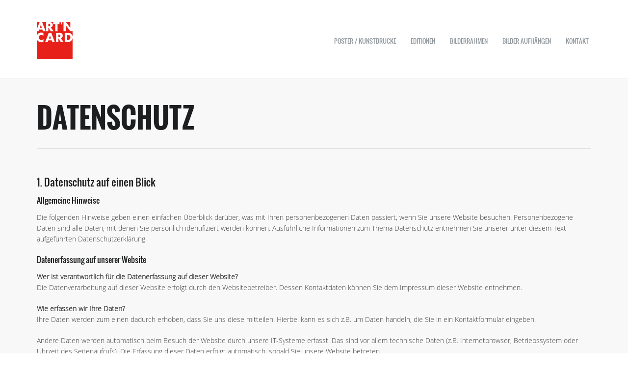

--- FILE ---
content_type: text/html; charset=utf-8
request_url: https://www.artncard.de/datenschutz.html
body_size: 5642
content:
<!DOCTYPE html>
<html lang="de">
<head>

<meta charset="utf-8">
<!-- 
	This website is powered by TYPO3 - inspiring people to share!
	TYPO3 is a free open source Content Management Framework initially created by Kasper Skaarhoj and licensed under GNU/GPL.
	TYPO3 is copyright 1998-2026 of Kasper Skaarhoj. Extensions are copyright of their respective owners.
	Information and contribution at https://typo3.org/
-->



<title>Datenschutz: Art n Card</title>
<meta name="generator" content="TYPO3 CMS" />
<meta name="twitter:card" content="summary" />


<link rel="stylesheet" href="/typo3conf/ext/rzmpackage/Resources/Public/Css/website.css?1714743009" media="all">
<link rel="stylesheet" href="/typo3conf/ext/rzmpackage/Resources/Public/Css/slick.css?1507052969" media="all">
<link rel="stylesheet" href="/typo3conf/ext/rzmpackage/Resources/Public/Css/lightbox.min.css?1714729307" media="all">



<script src="/typo3conf/ext/rzmpackage/Resources/Public/JavaScript/jquery.min.js?1382008119"></script>


<meta name = "viewport" content = "user-scalable=no, initial-scale=1.0, width=device-width" >
<meta name = "format-detection" content = "telephone=no" >
<meta name = "theme-color" content = "#ffffff" >
<link rel = "apple-touch-icon" sizes = "180x180" href = "/fileadmin/templates/images/apple-touch-icon.png" >
<link rel = "icon" type = "image/png" href = "/fileadmin/templates/images/favicon-32x32.png" sizes = "32x32" >
<link rel = "shortcut icon" href = "/fileadmin/templates/images/favicon.ico" >
<meta name = "msapplication-config" content = "/fileadmin/templates/images/browserconfig.xml" >
<link rel="canonical" href="https://www.artncard.de/datenschutz.html"/>
</head>
<body id="id-10">
<div id="outer-wrapper"><div id="header-wrapper"><div class="container"><div id="logo"><a href="/" title="zurück zur Startseite"></a></div><div id="navigation" class="navigation"><div class="menu"><ul id="mainnav" class="flexwrap-space_between"><li class="p2"><a href="/poster-/-kunstdrucke.html" title="Poster / Kunstdrucke"><span>Poster / Kunstdrucke</span></a></li><li class="p3"><a href="/editionen.html" title="Editionen"><span>Editionen</span></a><ul class="submenu"><li class="p11"><a href="/editionen/default-title.html" title="David Borgmann"><span>David Borgmann</span></a></li><li class="p12"><a href="/editionen/christian-holtmann.html" title="Christian Holtmann"><span>Christian Holtmann</span></a></li><li class="p13"><a href="/editionen/jub-moenster.html" title="Jub Mönster"><span>Jub Mönster</span></a></li><li class="p14"><a href="/editionen/marc-taschowsky.html" title="Marc Taschowsky"><span>Marc Taschowsky</span></a></li><li class="p15"><a href="/editionen/miriam-wurster.html" title="Miriam Wurster"><span>Miriam Wurster</span></a></li></ul></li><li class="p5"><a href="/bilderrahmen.html" title="Bilderrahmen"><span>Bilderrahmen</span></a><ul class="submenu"><li class="p16"><a href="/bilderrahmen/einrahmungen.html" title="Einrahmungen"><span>Einrahmungen</span></a></li><li class="p17"><a href="/bilderrahmen/wechselrahmen-in-standardmassen.html" title="Wechselrahmen in Standardmaßen"><span>Wechselrahmen in Standardmaßen</span></a></li><li class="p18"><a href="/bilderrahmen/mit-passepartout-oder-ohne.html" title="Mit Passepartout oder ohne?"><span>Mit Passepartout oder ohne?</span></a></li><li class="p19"><a href="/bilderrahmen/antireflexglas-und-sonnenschutz.html" title="Antireflexglas und Sonnenschutz"><span>Antireflexglas und Sonnenschutz</span></a></li></ul></li><li class="p6"><a href="/tipps-zum-bilder-aufhaengen.html" title="Bilder aufhängen"><span>Bilder aufhängen</span></a><ul class="submenu"><li class="p20"><a href="/bilder-aufhaengen/petersburger-haengung-und-co.html" title="Petersburger Hängung und Co..."><span>Petersburger Hängung und Co...</span></a></li><li class="p21"><a href="/bilder-aufhaengen/galerieschienen.html" title="Galerieschienen"><span>Galerieschienen</span></a></li><li class="p22"><a href="/tipps-zum-bilder-aufhaengen.html" title="Tipps zum Bilder aufhängen"><span>Tipps zum Bilder aufhängen</span></a></li><li class="p23"><a href="/bilder-aufhaengen/patentaufhaenger.html" title="Patentaufhänger"><span>Patentaufhänger</span></a></li><li class="p24"><a href="/bilder-aufhaengen/sicherheitsaufhaengung.html" title="Sicherheitsaufhängung"><span>Sicherheitsaufhängung</span></a></li><li class="p25"><a href="/bilder-aufhaengen/wie-hoch-sollten-bilder-haengen.html" title="Wie hoch sollten Bilder hängen?"><span>Wie hoch sollten Bilder hängen?</span></a></li></ul></li><li class="p7"><a href="/kontakt.html" title="Kontakt"><span>Kontakt</span></a><ul class="submenu"><li class="p26"><a href="/kontakt/geschichte.html" title="Geschichte"><span>Geschichte</span></a></li></ul></li></ul><div class="clear"></div></div></div></div></div><div id="content-wrapper"><div class="container"><div id="content"><div id="c86" class="frame frame-default frame-type-text frame-layout-0"><header><h1 class="">
				Datenschutz
			</h1></header><h2>1. Datenschutz auf einen Blick</h2><h3>Allgemeine Hinweise</h3><p>Die folgenden Hinweise geben einen einfachen Überblick darüber, was mit Ihren personenbezogenen Daten passiert, wenn Sie unsere Website besuchen. Personenbezogene Daten sind alle Daten, mit denen Sie persönlich identifiziert werden können. Ausführliche Informationen zum Thema Datenschutz entnehmen Sie unserer unter diesem Text aufgeführten Datenschutzerklärung.</p><h3>Datenerfassung auf unserer Website</h3><p><strong>Wer ist verantwortlich für die Datenerfassung auf dieser Website?</strong><br>Die Datenverarbeitung auf dieser Website erfolgt durch den Websitebetreiber. Dessen Kontaktdaten können Sie dem Impressum dieser Website entnehmen.</p><p><strong>Wie erfassen wir Ihre Daten?</strong><br>Ihre Daten werden zum einen dadurch erhoben, dass Sie uns diese mitteilen. Hierbei kann es sich z.B. um Daten handeln, die Sie in ein Kontaktformular eingeben.</p><p>Andere Daten werden automatisch beim Besuch der Website durch unsere IT-Systeme erfasst. Das sind vor allem technische Daten (z.B. Internetbrowser, Betriebssystem oder Uhrzeit des Seitenaufrufs). Die Erfassung dieser Daten erfolgt automatisch, sobald Sie unsere Website betreten.</p><p><strong>Wofür nutzen wir Ihre Daten?</strong><br>Ein Teil der Daten wird erhoben, um eine fehlerfreie Bereitstellung der Website zu gewährleisten. Andere Daten können zur Analyse Ihres Nutzerverhaltens verwendet werden.</p><p><strong>Welche Rechte haben Sie bezüglich Ihrer Daten?</strong><br>Sie haben jederzeit das Recht unentgeltlich Auskunft über Herkunft, Empfänger und Zweck Ihrer gespeicherten personenbezogenen Daten zu erhalten. Sie haben außerdem ein Recht, die Berichtigung, Sperrung oder Löschung dieser Daten zu verlangen. Hierzu sowie zu weiteren Fragen zum Thema Datenschutz können Sie sich jederzeit unter der im Impressum angegebenen Adresse an uns wenden. Des Weiteren steht Ihnen ein Beschwerderecht bei der zuständigen Aufsichtsbehörde zu.</p><h3>Analyse-Tools und Tools von Drittanbietern</h3><p>Beim Besuch unserer Website kann Ihr Surf-Verhalten statistisch ausgewertet werden. Das geschieht vor allem mit Cookies und mit sogenannten Analyseprogrammen. Die Analyse Ihres Surf-Verhaltens erfolgt in der Regel anonym; das Surf-Verhalten kann nicht zu Ihnen zurückverfolgt werden. Sie können dieser Analyse widersprechen oder sie durch die Nichtbenutzung bestimmter Tools verhindern. Detaillierte Informationen dazu finden Sie in der folgenden Datenschutzerklärung.</p><p>Sie können dieser Analyse widersprechen. Über die Widerspruchsmöglichkeiten werden wir Sie in dieser Datenschutzerklärung informieren.</p><h2>2. Allgemeine Hinweise und Pflichtinformationen</h2><h3>Datenschutz</h3><p>Die Betreiber dieser Seiten nehmen den Schutz Ihrer persönlichen Daten sehr ernst. Wir behandeln Ihre personenbezogenen Daten vertraulich und entsprechend der gesetzlichen Datenschutzvorschriften sowie dieser Datenschutzerklärung.</p><p>Wenn Sie diese Website benutzen, werden verschiedene personenbezogene Daten erhoben. Personenbezogene Daten sind Daten, mit denen Sie persönlich identifiziert werden können. Die vorliegende Datenschutzerklärung erläutert, welche Daten wir erheben und wofür wir sie nutzen. Sie erläutert auch, wie und zu welchem Zweck das geschieht.</p><p>Wir weisen darauf hin, dass die Datenübertragung im Internet (z.B. bei der Kommunikation per E-Mail) Sicherheitslücken aufweisen kann. Ein lückenloser Schutz der Daten vor dem Zugriff durch Dritte ist nicht möglich.</p><h3>Hinweis zur verantwortlichen Stelle</h3><p>Die verantwortliche Stelle für die Datenverarbeitung auf dieser Website ist:</p><p>Jens Schumacher-Kramer<br>Vor dem Steintor 46<br>28203 Bremen</p><p>Telefon: +49 (0) 421 76 713<br>E-Mail: </p><p>Verantwortliche Stelle ist die natürliche oder juristische Person, die allein oder gemeinsam mit anderen über die Zwecke und Mittel der Verarbeitung von personenbezogenen Daten (z.B. Namen, E-Mail-Adressen o. Ä.) entscheidet.</p><h3>Widerruf Ihrer Einwilligung zur Datenverarbeitung</h3><p>Viele Datenverarbeitungsvorgänge sind nur mit Ihrer ausdrücklichen Einwilligung möglich. Sie können eine bereits erteilte Einwilligung jederzeit widerrufen. Dazu reicht eine formlose Mitteilung per E-Mail an uns. Die Rechtmäßigkeit der bis zum Widerruf erfolgten Datenverarbeitung bleibt vom Widerruf unberührt.</p><h3>Beschwerderecht bei der zuständigen Aufsichtsbehörde</h3><p>Im Falle datenschutzrechtlicher Verstöße steht dem Betroffenen ein Beschwerderecht bei der zuständigen Aufsichtsbehörde zu. Zuständige Aufsichtsbehörde in datenschutzrechtlichen Fragen ist der Landesdatenschutzbeauftragte des Bundeslandes, in dem unser Unternehmen seinen Sitz hat. Eine Liste der Datenschutzbeauftragten sowie deren Kontaktdaten können folgendem Link entnommen werden: <a href="https://www.bfdi.bund.de/DE/Infothek/Anschriften_Links/anschriften_links-node.html" target="_blank" rel="noreferrer"><u>https://www.bfdi.bund.de/DE/Infothek/Anschriften_Links/anschriften_links-node.html</u></a>.</p><h3>Recht auf Datenübertragbarkeit</h3><p>Sie haben das Recht, Daten, die wir auf Grundlage Ihrer Einwilligung oder in Erfüllung eines Vertrags automatisiert verarbeiten, an sich oder an einen Dritten in einem gängigen, maschinenlesbaren Format aushändigen zu lassen. Sofern Sie die direkte Übertragung der Daten an einen anderen Verantwortlichen verlangen, erfolgt dies nur, soweit es technisch machbar ist.</p><h3>SSL- bzw. TLS-Verschlüsselung</h3><p>Diese Seite nutzt aus Sicherheitsgründen und zum Schutz der Übertragung vertraulicher Inhalte, wie zum Beispiel Bestellungen oder Anfragen, die Sie an uns als Seitenbetreiber senden, eine SSL-bzw. TLS-Verschlüsselung. Eine verschlüsselte Verbindung erkennen Sie daran, dass die Adresszeile des Browsers von “http://” auf “https://” wechselt und an dem Schloss-Symbol in Ihrer Browserzeile.</p><p>Wenn die SSL- bzw. TLS-Verschlüsselung aktiviert ist, können die Daten, die Sie an uns übermitteln, nicht von Dritten mitgelesen werden.</p><h3>Auskunft, Sperrung, Löschung</h3><p>Sie haben im Rahmen der geltenden gesetzlichen Bestimmungen jederzeit das Recht auf unentgeltliche Auskunft über Ihre gespeicherten personenbezogenen Daten, deren Herkunft und Empfänger und den Zweck der Datenverarbeitung und ggf. ein Recht auf Berichtigung, Sperrung oder Löschung dieser Daten. Hierzu sowie zu weiteren Fragen zum Thema personenbezogene Daten können Sie sich jederzeit unter der im Impressum angegebenen Adresse an uns wenden.</p><h3>Widerspruch gegen Werbe-Mails</h3><p>Der Nutzung von im Rahmen der Impressumspflicht veröffentlichten Kontaktdaten zur Übersendung von nicht ausdrücklich angeforderter Werbung und Informationsmaterialien wird hiermit widersprochen. Die Betreiber der Seiten behalten sich ausdrücklich rechtliche Schritte im Falle der unverlangten Zusendung von Werbeinformationen, etwa durch Spam-E-Mails, vor.</p><h2>3. Datenerfassung auf unserer Website</h2><h3>Cookies</h3><p>Die Internetseiten verwenden teilweise so genannte Cookies. Cookies richten auf Ihrem Rechner keinen Schaden an und enthalten keine Viren. Cookies dienen dazu, unser Angebot nutzerfreundlicher, effektiver und sicherer zu machen. Cookies sind kleine Textdateien, die auf Ihrem Rechner abgelegt werden und die Ihr Browser speichert.</p><p>Die meisten der von uns verwendeten Cookies sind so genannte “Session-Cookies”. Sie werden nach Ende Ihres Besuchs automatisch gelöscht. Andere Cookies bleiben auf Ihrem Endgerät gespeichert bis Sie diese löschen. Diese Cookies ermöglichen es uns, Ihren Browser beim nächsten Besuch wiederzuerkennen.</p><p>Sie können Ihren Browser so einstellen, dass Sie über das Setzen von Cookies informiert werden und Cookies nur im Einzelfall erlauben, die Annahme von Cookies für bestimmte Fälle oder generell ausschließen sowie das automatische Löschen der Cookies beim Schließen des Browser aktivieren. Bei der Deaktivierung von Cookies kann die Funktionalität dieser Website eingeschränkt sein.</p><p>Cookies, die zur Durchführung des elektronischen Kommunikationsvorgangs oder zur Bereitstellung bestimmter, von Ihnen erwünschter Funktionen (z.B. Warenkorbfunktion) erforderlich sind, werden auf Grundlage von Art. 6 Abs. 1 lit. f DSGVO gespeichert. Der Websitebetreiber hat ein berechtigtes Interesse an der Speicherung von Cookies zur technisch fehlerfreien und optimierten Bereitstellung seiner Dienste. Soweit andere Cookies (z.B. Cookies zur Analyse Ihres Surfverhaltens) gespeichert werden, werden diese in dieser Datenschutzerklärung gesondert behandelt.</p><h3>Server-Log-Dateien</h3><p>Der Provider der Seiten erhebt und speichert automatisch Informationen in so genannten Server-Log-Dateien, die Ihr Browser automatisch an uns übermittelt. Dies sind:</p><ul><li>Browsertyp und Browserversion</li><li>verwendetes Betriebssystem</li><li>Referrer URL</li><li>Hostname des zugreifenden Rechners</li><li>Uhrzeit der Serveranfrage</li><li>IP-Adresse</li></ul><p>Eine Zusammenführung dieser Daten mit anderen Datenquellen wird nicht vorgenommen.</p><p>Grundlage für die Datenverarbeitung ist Art. 6 Abs. 1 lit. b DSGVO, der die Verarbeitung von Daten zur Erfüllung eines Vertrags oder vorvertraglicher Maßnahmen gestattet.</p><h2>4. Plugins und Tools</h2><h3>Google Web Fonts</h3><p>Diese Seite nutzt zur einheitlichen Darstellung von Schriftarten so genannte Web Fonts, die von Google bereitgestellt werden. Beim Aufruf einer Seite lädt Ihr Browser die benötigten Web Fonts in ihren Browsercache, um Texte und Schriftarten korrekt anzuzeigen.</p><p>Zu diesem Zweck muss der von Ihnen verwendete Browser Verbindung zu den Servern von Google aufnehmen. Hierdurch erlangt Google Kenntnis darüber, dass über Ihre IP-Adresse unsere Website aufgerufen wurde. Die Nutzung von Google Web Fonts erfolgt im Interesse einer einheitlichen und ansprechenden Darstellung unserer Online-Angebote. Dies stellt ein berechtigtes Interesse im Sinne von Art. 6 Abs. 1 lit. f DSGVO dar.</p><p>Wenn Ihr Browser Web Fonts nicht unterstützt, wird eine Standardschrift von Ihrem Computer genutzt.</p><p>Weitere Informationen zu Google Web Fonts finden Sie unter <a href="https://developers.google.com/fonts/faq" target="_blank" rel="noreferrer"><u>https://developers.google.com/fonts/faq</u></a> und in der Datenschutzerklärung von Google: <a href="https://www.google.com/policies/privacy/" target="_blank" rel="noreferrer"><u>https://www.google.com/policies/privacy/</u></a>.</p></div></div><div class="clear"></div></div></div><a id="back-top" class="" title="zurück zum Seitenanfang" href="#">zurück zum Seitenanfang</a><div id="footer-wrapper"><div class="container"><div id="footer"><div class="info">
	©2024 ART 'N CARD
</div><div class="info"><ul id="footer-menu" class="menu"><li class="p9"><a href="/impressum.html" title="Impressum"><span>Impressum</span></a></li><li class="p10 current-menu-item"><a href="/datenschutz.html" title="Datenschutz"><span>Datenschutz</span></a></li></ul><div class="clear"></div></div><div class="clear"></div></div></div></div></div>

<script src="/typo3conf/ext/rzmpackage/Resources/Public/JavaScript/slick.min.js?1507052969"></script>
<script src="/typo3conf/ext/rzmpackage/Resources/Public/JavaScript/jquery.modernizr.js?1382008120"></script>
<script src="/typo3conf/ext/rzmpackage/Resources/Public/JavaScript/jquery.easing.1.3.min.js?1382008112"></script>
<script src="/typo3conf/ext/rzmpackage/Resources/Public/JavaScript/jquery.cycle.all.min.js?1382008111"></script>
<script src="/typo3conf/ext/rzmpackage/Resources/Public/JavaScript/lazysizes.min.js?1714636632"></script>
<script src="/typo3conf/ext/rzmpackage/Resources/Public/JavaScript/lightbox.min.js?1677018842"></script>
<script src="/typo3conf/ext/rzmpackage/Resources/Public/JavaScript/custom.js?1714654604"></script>


</body>
</html>

--- FILE ---
content_type: text/css; charset=utf-8
request_url: https://www.artncard.de/typo3conf/ext/rzmpackage/Resources/Public/Css/website.css?1714743009
body_size: 3856
content:
@font-face {
  font-family: 'PT Serif';
  font-style: italic;
  font-weight: 400;
  src: local('PT Serif Italic'), local('PTSerif-Italic'),
    url('/typo3conf/ext/rzmpackage/Resources/Public/Fonts/03aPdn7fFF3H6ngCgAlQzBsxEYwM7FgeyaSgU71cLG0.woff')
      format('woff');
}

@font-face {
  font-family: 'Open Sans';
  font-style: normal;
  font-weight: 300;
  src: local('Open Sans Light'), local('OpenSans-Light'),
    url('/typo3conf/ext/rzmpackage/Resources/Public/Fonts/DXI1ORHCpsQm3Vp6mXoaTXhCUOGz7vYGh680lGh-uXM.woff')
      format('woff');
}

@font-face {
  font-family: 'Oswald';
  font-style: normal;
  font-weight: 300;
  src: local('Oswald Light'), local('Oswald-Light'),
    url('/typo3conf/ext/rzmpackage/Resources/Public/Fonts/HqHm7BVC_nzzTui2lzQTDT8E0i7KZn-EPnyo3HZu7kw.woff')
      format('woff');
}
@font-face {
  font-family: 'Oswald';
  font-style: normal;
  font-weight: 400;
  src: local('Oswald Regular'), local('Oswald-Regular'),
    url('/typo3conf/ext/rzmpackage/Resources/Public/Fonts/-g5pDUSRgvxvOl5u-a_WHw.woff')
      format('woff');
}
@font-face {
  font-family: 'Oswald';
  font-style: normal;
  font-weight: 700;
  src: local('Oswald Bold'), local('Oswald-Bold'),
    url('/typo3conf/ext/rzmpackage/Resources/Public/Fonts/bH7276GfdCjMjApa_dkG6T8E0i7KZn-EPnyo3HZu7kw.woff')
      format('woff');
}

html,
body {
  height: 100%;
}

body {
  background: none repeat scroll 0 0 #ffffff;
  margin: 0;
  padding: 0;
  font-size: 87.5%;
  -webkit-font-smoothing: antialiased; /* Fix for webkit rendering */
  -webkit-text-size-adjust: 100%;
}

.clear {
  clear: both;
}

img {
  border: none;
  max-width: 100%;
}

::-moz-selection {
  background-color: #d70015;
  color: #fff;
}

::selection {
  background-color: #d70015;
  color: #fff;
}

a {
  background: none repeat scroll 0 0 rgba(0, 0, 0, 0);
  font-size: 100%;
  margin: 0;
  outline: medium none;
  padding: 0;
  text-decoration: none;
  vertical-align: baseline;
  color: #5a5d60;
  text-decoration: none;
  transition: background-color 0.2s ease 0s, border 0.2s ease 0s,
    color 0.2s ease 0s, opacity 0.2s ease-in-out 0s;
}

a.fancybox {
  cursor: zoom-in;
}

p {
  line-height: 1.6em;
  margin: 0 0 1.5em;
  padding: 0;
  font-size: 1em;
}

/* Outer Wrapper */

#outer-wrapper {
  color: #3a3b3d;
  font: 1em/1.5 Open Sans, sans-serif;
  position: relative;
  min-height: 100%;
}

.container {
  margin: 0 auto;
  padding: 0;
  position: relative;
  max-width: 1150px;
  width: 100%;
}

/* Head */

#header-wrapper {
  background-color: #ffffff;
  border-bottom: 1px solid #eaeaea;
  padding: 45px 0 0;
  transition: all 0.3s ease-in-out 0s;
  width: 100%;
  z-index: 10;
}

#header-wrapper.scrolltop {
  background-color: rgba(255, 255, 255, 0.95);
  padding-top: 10px;
}
.no-touch #header-wrapper {
  position: fixed;
}

.touch #header-wrapper {
  position: relative;
  min-height: 120px;
}

/* Logo */

#logo {
  float: left;
  transition: all 0.3s ease-in-out 0s;
  margin: 0 0 40px 10px;
  background: url('/typo3conf/ext/rzmpackage/Resources/Public/Images/logo-artncard.png')
    no-repeat scroll left top transparent;
  height: 75px;
  width: 73px;
}

.scrolltop #logo {
  margin-bottom: 24px;
  margin-top: 3px;
}

#logo a {
  display: block;
  height: 75px;
}

/* Navigation */

#navigation {
  float: right;
}

#navigation ul,
#navigation ol {
  list-style: none outside none;
}

ul li {
  list-style: none outside none;
}

.navigation > div > ul {
  position: relative;
  padding: 14px 0 0;
}

.navigation > div > ul > li {
  position: relative;
  display: inline-block;
  margin: 0;
  padding: 0;
  list-style: none;
}

.navigation > div > ul > li > a {
  display: block;
  padding-left: 15px;
  padding-right: 15px;
  padding-bottom: 50px;
  color: #92999e;
  text-align: center;
  text-transform: uppercase;
  font-size: 0.9em;
  -webkit-transition: padding-bottom 0.3s ease-in-out;
  transition: padding-bottom 0.3s ease-in-out;
}

.scrolltop .navigation > div > ul > li > a {
  padding-bottom: 27px;
}

.navigation > div > ul > li:hover > a,
.navigation > div > ul > .current-menu-item > a,
.navigation > div > ul > .current-menu-parent > a,
.navigation > div > ul > .current-menu-ancestor > a,
.navigation > div > ul > .current_page_item > a,
.navigation > div > ul > .current_page_parent > a,
.navigation > div > ul > .current_page_ancestor > a {
  color: #1b1d1f;
}

.navigation .back {
  position: absolute;
  display: block;
  bottom: 0;
  margin: 0;
  padding: 0;
  width: 100%;
  height: 2px;
  background-color: #d70015;
}

.navigation ul li a {
  font-family: 'Oswald', sans-serif;
}

.navigation > div > ul > li:hover > a {
  color: #1b1d1f;
}

/* Dropdown */

.navigation ul ul {
  position: absolute;
  padding: 0;
  top: 100%;
  left: 0;
  display: none;
  z-index: 999;
  width: 180px;
  -webkit-transition: background-color 0.3s ease-in-out;
  transition: background-color 0.3s ease-in-out;
}

.navigation ul ul {
  -webkit-box-shadow: 0 2px 3px rgba(0, 0, 0, 0.12);
  -moz-box-shadow: 0 2px 3px rgba(0, 0, 0, 0.12);
  box-shadow: 0 2px 3px rgba(0, 0, 0, 0.12);
}

.navigation ul ul li {
  position: relative;
}

.navigation ul ul a {
  display: block;
  padding: 10px 18px;
  border-top-width: 1px;
  border-top-style: solid;
  border-top-color: #eaeaea;
  color: #92999e;
  font-size: 0.9em;
  font-weight: normal;
  text-transform: uppercase;
  background-color: #fff;
}

.scrolltop .navigation ul ul a {
  background-color: #fff;
  background-color: rgba(255, 255, 255, 0.95);
}

.navigation > div > ul ul li:hover > a,
.navigation > div > ul ul li.current-menu-item > a {
  background-color: #fcfcfc;
  color: #d70015;
}

/* Responsive Select */

#navigation-mobile {
  display: none;
}

select {
  -webkit-appearance: none;
  -moz-box-sizing: border-box;
  background-color: #fdfdfd;
  border-color: #e1e1e1;
  border-radius: 0;
  border-style: solid;
  border-width: 1px;
  box-shadow: none;
  color: #d70015;
  display: inline-block;
  font-family: 'Oswald', sans-serif;
  font-size: 1.5em;
  font-weight: 100;
  outline: medium none;
  padding: 15px;
  width: 80%;
  margin: 0 10%;
}

option {
  color: #3a3b3d;
}

/* Content */

#content-wrapper {
  background-color: #f8f8f8;
  width: 100%;
  z-index: 10;
  clear: left;
  display: block;
  overflow: visible;
}

.no-touch #content-wrapper {
  padding-top: 160px;
}

#content {
  padding-bottom: 50px;
  padding-top: 30px;
  margin: 0 10px;
  display: block;
}

#content a {
  color: #d70015;
  text-decoration: underline;
}

h1,
h2,
h3,
h4,
h5,
h6 {
  color: #1d1e1f;
  font-family: 'Oswald', sans-serif;
  font-weight: 400;
  line-height: 1.2em;
  margin-top: 15px;
  margin-bottom: 15px;
}

#content h1 {
  display: inline-block;
  font-size: 4em;
  text-transform: uppercase;
  font-weight: 700;
  width: 100%;
  border-bottom: 1px solid #e1e1e1;
  margin-bottom: 40px;
  padding-bottom: 30px;
  z-index: 4;
}

#content header h2 {
  width: 100%;
  border-bottom: 1px solid #e1e1e1;
  margin-top: 40px;
  padding-top: 30px;
  padding-bottom: 30px;
  z-index: 4;
  font-size: 3.066666666666667em;
  text-transform: uppercase;
}

#content #spalte-1 ul {
  padding-left: 10px;
}

#content ul li {
  padding-left: 13px;
  line-height: 1.6em;
  position: relative;
}

#content #spalte-1 ul li:before {
  content: '';
  color: #d70015;
  left: 0;
  position: absolute;
  top: 8px;
  border: solid #d70015;
  border-width: 0 1px 1px 0;
  display: inline-block;
  padding: 2px;
  transform: rotate(-45deg);
}

/* Content Start */

.no-touch #id-23 #content-wrapper {
  padding-top: 160px;
}

#id-23 #content {
  padding: 10px 0;
}

/* Col-System */

.col-system-2,
.col-system-3 {
  width: 100%;
  display: block;
  clear: left;
  overflow: auto;
}

.col-system-2 #spalte-1 {
  width: 68.683333333333333%;
  margin-right: 2.083333333333333%;
  display: inline;
  float: left;
}

#spalte-1,
#spalte-2,
#spalte-3 {
  padding: 2.083333333333333% 0 0 0;
}

#spalte-1 img,
#spalte-2 img,
#spalte-3 img {
  width: 100%;
  height: auto;
}

.col-system-3 #spalte-1,
.col-system-3 #spalte-2 {
  width: 33.3%;
  display: inline;
  float: left;
  margin-right: 2.083333333333333%;
}

.col-system-3 #spalte-3,
.col-system-2 #spalte-2 {
  width: 22.91666666666667%;
  float: right;
  margin-left: 1.041666666666667%;
  margin-right: 1.041666666666667%;
}

.col-system-3 #spalte-3 h2,
.col-system-2 #spalte-1 h2,
.col-system-2 #spalte-2 h2 {
  font-size: 1.733333333333333em;
  padding-top: 0px;
}

.col-system-2 #spalte-2 h2 {
  margin-top: 0;
}

/* Standardmaße 3 Col */

#id-17 .col-system-3 {
  width: 100%;
}

#id-17 .col-system-3 #tc-spalte-1,
#id-17 .col-system-3 #tc-spalte-2,
#id-17 .col-system-3 #tc-spalte-3 {
  width: 33.3%;
  float: left;
  margin: 0;
  padding: 0;
}

#id-17 .col-system-3 ul {
  margin: 0;
}

#id-17 .col-system-3 {
  margin-bottom: 20px;
}

/* Content Subnav */

#subnav ul {
  padding: 0;
}

#subnav li:first-child {
  border-top-width: 0;
}

#subnav li {
  border-top: 1px solid #e1e1e1;
  list-style: none outside none;
  padding-left: 13px;
  position: relative;
}

#subnav li:before {
  content: '';
  color: #d70015;
  left: 0;
  position: absolute;
  top: 14px;
  border: solid #d70015;
  border-width: 0 1px 1px 0;
  display: inline-block;
  padding: 2px;
  transform: rotate(-45deg);
}

#subnav li.current-menu-item > a {
  color: #d70015;
}

#subnav li:before:hover > a {
  color: #d70015;
}

#subnav li:hover > a {
  color: #d70015;
}

#subnav li a {
  display: inline-block;
  padding-bottom: 5px;
  padding-top: 5px;
  text-decoration: none;
  color: #3a3b3d;
}

/* Footer */

#footer-wrapper {
  background-color: #fefefe;
  border-top: 1px solid #eaeaea;
  padding: 30px 0;
  width: 100%;
  font-size: 0.9em;
}

#footer {
  margin: 0 10px;
}

#footer a:hover {
  color: #d70015;
}

#footer .info,
#footer .info li {
  float: left;
}

#footer ul {
  list-style: none outside none;
  margin: 0;
  padding: 0;
}

/* Back  2 Top Button */

#back-top {
  background-color: #ffffff;
  border-color: rgba(90, 93, 96, 0.3);
  border-radius: 50% 50% 50% 50%;
  border-style: solid;
  border-width: 3px;
  bottom: 20px;
  font: 0px/0 a;
  height: 34px;
  opacity: 0;
  pointer-events: none;
  position: fixed;
  right: 20px;
  text-align: center;
  transform: scale(0);
  transition: all 0.25s linear 0s;
  width: 34px;
  z-index: 999;
}
#back-top.active {
  opacity: 1;
  pointer-events: auto;
  transform: scale(1);
}
#back-top:before {
  color: rgba(90, 93, 96, 0.3);
  content: '';
  display: block;
  font-family: 'FontAwesome';
  font-size: 13px;
  height: 34px;
  line-height: 34px;
  text-align: center;
  transition: color 0.2s linear 0s;
  width: 34px;
}
#back-top:hover {
  border-color: rgba(215, 0, 21, 0.6);
}
#back-top:hover:before {
  color: rgba(215, 0, 21, 0.6);
}

/* Media Querie: Tablet / 10 Zoll */
@media screen and (max-width: 950px) {
}

/* Media Querie: Tablet / 10 Zoll */
@media screen and (max-width: 890px) {
  #id-7 .csc-textpic-imagerow,
  #id-9 .csc-textpic-imagerow,
  #id-18 .csc-textpic-imagerow,
  #id-19 .csc-textpic-imagerow,
  #id-20 .csc-textpic-imagerow,
  #id-21 .csc-textpic-imagerow,
  #id-36 .csc-textpic-imagerow,
  #id-12 .csc-textpic-imagerow {
    overflow: visible;
  }

  #id-7 .csc-textpic-lastcol,
  #id-9 .csc-textpic-lastcol,
  #id-18 .csc-textpic-lastcol,
  #id-19 .csc-textpic-lastcol,
  #id-20 .csc-textpic-lastcol,
  #id-21 .csc-textpic-lastcol,
  #id-36 .csc-textpic-lastcol,
  #id-12 .csc-textpic-lastcol {
    margin-right: 10px;
  }

  #id-7 .csc-textpic-imagerow-last figure,
  #id-9 .csc-textpic-imagerow-last figure,
  #id-18 .csc-textpic-imagerow-last figure,
  #id-19 .csc-textpic-imagerow-last figure,
  #id-20 .csc-textpic-imagerow-last figure,
  #id-21 .csc-textpic-imagerow-last figure,
  #id-36 .csc-textpic-imagerow-last figure,
  #id-12 .csc-textpic-lastcol {
    margin-bottom: 10px;
  }
}

/* Media Querie: Tablet / 10 Zoll */
@media screen and (max-width: 835px) {
  body {
    font-size: 100%;
  }

  .no-touch #id-23 #content-wrapper {
    padding-top: 0;
  }

  .no-touch #header-wrapper {
    position: relative;
  }

  #logo {
    background-position: center top;
    margin: 0 0 40px;
    width: 100%;
  }

  #logo a {
    margin: 0px auto;
    width: 75px;
    height: 75px;
    text-align: center;
  }

  #navigation {
    display: none;
  }

  #navigation-mobile {
    display: block;
    margin: 0px auto 50px;
  }

  .no-touch #content-wrapper {
    padding-top: 0;
  }

  #content header h1 {
    font-size: 3em;
  }
}

/* Media Querie: Tablet / 5-7 Zoll */
@media screen and (max-width: 740px) {
}

/* Media Querie: Tablet / 5-7 Zoll */
@media screen and (max-width: 640px) {
  .col-system-2 #spalte-1,
  .col-system-2 #spalte-2,
  .col-system-3 #spalte-1,
  .col-system-3 #spalte-2,
  .col-system-3 #spalte-3 {
    width: 100%;
    float: left;
    margin: 0;
    padding: 0;
  }

  .col-system-2 #spalte-1 {
    margin-bottom: 40px;
  }

  #rslide #subnav li:before {
    top: 10px;
  }

  #rslide #subnav li a {
    width: 100%;
    padding-bottom: 10px;
    padding-top: 10px;
  }
}

/* Media Querie: Smartphone / 4 Zoll */
@media screen and (max-width: 480px) {
  #header-wrapper {
    padding: 10px 0 0;
  }

  #logo {
    margin: 0 0 20px;
  }

  #navigation-mobile {
    margin: 0 auto 20px;
  }

  #id-17 .col-system-3 #tc-spalte-1,
  #id-17 .col-system-3 #tc-spalte-2,
  #id-17 .col-system-3 #tc-spalte-3 {
    width: 100%;
    display: block;
  }

  .flex-caption {
    bottom: 2px;
  }

  .flex-caption strong {
    font-size: 1em;
    line-height: 1.5em;
  }
}

/* Media Querie: Fix für kleine Smartphones */
@media screen and (max-width: 360px) {
  .flex-caption {
    display: none;
  }
}

/* NEW CHANGES AFTER UPDATE */

/* Navigation */

#mainnav li a {
  position: relative;
}

#mainnav li a::after {
  content: '';
  position: absolute;
  bottom: 0;
  left: 0;
  width: 100%;
  height: 2px;
  max-width: 0px;
  background-color: #d70015;
  transition: max-width 200ms linear;
}

#mainnav li ul li a::after {
  display: none;
}

#mainnav li:hover a::after {
  max-width: 100%;
}

#mainnav .submenu {
  display: block;
  opacity: 0;
  visibility: hidden;
  max-height: 0;
  overflow: hidden;
  transition: all 200ms linear 0.25s;
}

#mainnav li:hover .submenu {
  opacity: 1;
  visibility: visible;
  max-height: 600px;
}

/* IMAGE ACCORDION ON START PAGE */

.image-accordion-wrap {
  display: flex;
  flex-direction: row;
  width: 100%;
  height: 70vh;
  margin-bottom: 6rem;
}

.image-accordion-item {
  border: 2px solid #fff;
  flex: 1;
  height: 100%;
  transition: flex 0.8s ease;
  position: relative;
  overflow: hidden;
  display: flex;
  justify-content: center;
}

.image-accordion-item:hover {
  flex: 7;
}

.image-accordion-item picture,
.image-accordion-item a {
  display: block;
  height: 100%;
}

.image-accordion-item img {
  width: 100%;
  height: 100%;
  display: block;
  object-fit: cover;
  filter: grayscale(1);
  transition: filter 200ms linear;
}

.image-accordion-item img:hover {
  filter: grayscale(0);
}

.image-accordion-title {
  position: absolute;
  left: auto;
  bottom: 2rem;
  background-color: rgba(215, 0, 21, 0.8);
  color: #fff;
  padding: 1rem;
  font-size: 1.8rem;
  font-weight: bold;
  transition: all 400ms linear 200ms;
  opacity: 0;
  pointer-events: none;
  text-align: center;
  width: 80%;
}

.image-accordion-item:hover .image-accordion-title {
  opacity: 1;
}

@media screen and (max-width: 835px) {
  .image-accordion-wrap {
    flex-direction: column;
    flex-wrap: wrap;
    height: auto;
  }

  .image-accordion-item {
    flex: none;
    flex-direction: column;
    width: 100%;
    margin-bottom: 2rem;
  }

  .image-accordion-item:hover {
    flex: none;
  }

  .image-accordion-item img {
    filter: none;
  }

  .image-accordion-item .image-accordion-title {
    position: absolute;
    opacity: 1;
    width: 100%;
    font-size: 1rem;
    bottom: 0;
    padding: 0.5rem 0;
  }
}

/* IMAGE GALLERY */

.image-gallery {
  display: grid;
  grid-template-columns: repeat(auto-fill, minmax(350px, 1fr));
  grid-gap: 2rem;
  margin-top: 2rem;
  padding-bottom: 6rem;
}

.image-gallery-img {
  position: relative;
  height: 100%;
}

.image-gallery-img a {
  display: block;
}

.image-gallery-item {
  box-shadow: 0 0 3px 0px #ccc;
}

.image-gallery img {
  width: 100%;
  transition: 400ms ease-in-out all;
}

.image-gallery-hover {
  position: absolute;
  left: 0;
  top: 0;
  width: 100%;
  height: 100%;
  background-color: transparent;
  opacity: 0;
  pointer-events: none;
  transition: 400ms ease-in-out all;
}

.image-gallery-img:hover .image-gallery-hover {
  opacity: 1;
}

.image-gallery-img:hover img {
  filter: blur(5px);
}

.image-gallery-caption {
  padding: 1rem 2rem;
  font-size: 1em;
  font-weight: bold;
  color: #1b1d1f;
  position: absolute;
  bottom: 0;
  background-color: rgba(255, 255, 255, 0.7);
}

.lb-data span.lb-caption {
  font: 1.2em / 1.5 Open Sans, sans-serif;
  font-weight: normal;
}
.lb-data span.lb-number {
  font: 1em / 1.5 Open Sans, sans-serif;
  font-weight: normal;
}

.ico-mglass {
  position: absolute;
  right: 1.5rem;
  top: 1rem;
  display: inline-block;
  background: transparent;
  border-radius: 30px;
  height: 6px;
  width: 6px;
  border: 2px solid #d70015;
  transform: scale(1.5);
}

.ico-mglass:after {
  content: '';
  height: 2px;
  width: 6px;
  background: #d70015;
  position: absolute;
  top: 7px;
  left: 5px;
  -webkit-transform: rotate(45deg);
  -moz-transform: rotate(45deg);
  -ms-transform: rotate(45deg);
  -o-transform: rotate(45deg);
}

/* T3 Klassen */

.frame-space-after-medium {
  margin-bottom: 50px;
}

.frame-space-after-large {
  margin-bottom: 100px;
}

figcaption {
  margin-bottom: 2rem;
}

figure {
  margin: 0;
}

.ce-textpic.ce-left.ce-intext .ce-gallery {
  float: left;
  margin-right: 10px;
  max-width: 300px;
}

.ce-textpic.ce-right.ce-intext .ce-gallery {
  float: right;
  margin-left: 10px;
  max-width: 300px;
}

.ce-textpic.ce-left.ce-intext::after,
.ce-textpic.ce-right.ce-intext::after {
  clear: both;
  content: '';
  display: block;
}

/* FOOOTER */

#footer .info li:before {
  content: '|';
  margin-right: 0.5rem;
  margin-left: 0.5rem;
}


--- FILE ---
content_type: application/javascript; charset=utf-8
request_url: https://www.artncard.de/typo3conf/ext/rzmpackage/Resources/Public/JavaScript/custom.js?1714654604
body_size: -3
content:
$(window).scroll(function () {
    if ($(this).scrollTop() > 50) {
        $('#header-wrapper').addClass('scrolltop');
    } else {
        $('#header-wrapper').removeClass('scrolltop');
    }
});
